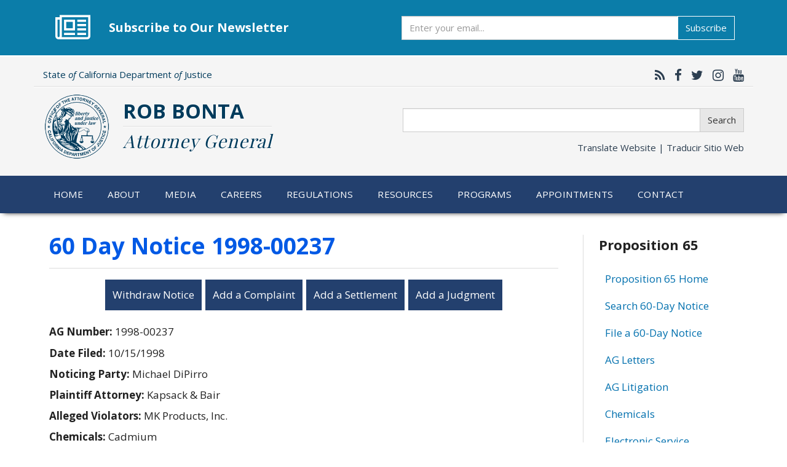

--- FILE ---
content_type: text/html; charset=utf-8
request_url: https://docs.google.com/viewer?url=https://oag.ca.gov/system/files/prop65/notices/&embedded=true
body_size: 334
content:
<!DOCTYPE html><html lang="en" dir="ltr"><head><title></title><link rel="stylesheet" type="text/css" href="//www.gstatic.com/_/apps-viewer/_/ss/k=apps-viewer.standalone.a19uUV4v8Lc.L.W.O/am=AAQD/d=0/rs=AC2dHMKIcHC-ZI7sbGRsdy-Tqv76hgg_tw" nonce="gtzRhPmeTGX9OzngXN23Qw"/></head><body><script type="text/javascript" charset="UTF-8" src="//www.gstatic.com/_/apps-viewer/_/js/k=apps-viewer.standalone.en_US.xhJaMLJfaPI.O/am=AAQD/d=1/rs=AC2dHMJb5Ica8JbfhCGPoCqHXcqkaOmeNA/m=main" nonce="Ympj-62s4aWqRxGb52mNTw"></script><script type="text/javascript" src="https://apis.google.com/js/client.js" nonce="Ympj-62s4aWqRxGb52mNTw"></script><script type="text/javascript" nonce="Ympj-62s4aWqRxGb52mNTw">_init([["0",null,null,null,null,2,null,null,null,null,0,[1],null,null,null,"https://drive.google.com",null,null,null,null,null,null,null,null,null,null,null,null,null,null,null,null,[[],12,1,1],null,null,null,null,[null,null,null,null,"https://accounts.google.com/ServiceLogin?passive\u003d1209600\u0026continue\u003dhttps://docs.google.com/viewer?url%3Dhttps://oag.ca.gov/system/files/prop65/notices/%26embedded%3Dtrue\u0026hl\u003den-US\u0026followup\u003dhttps://docs.google.com/viewer?url%3Dhttps://oag.ca.gov/system/files/prop65/notices/%26embedded%3Dtrue",null,null,null,0],null,null,null,null,null,null,null,null,null,null,null,null,null,null,null,0,null,null,null,null,null,null,null,null,null,null,null,null,null,null,null,null,null,null,null,null,null,null,null,null,null,null,null,null,null,null,null,null,null,null,null,null,null,null,null,null,null,null,null,null,null,null,null,null,null,null,null,null,null,null,null,null,null,null,null,null,null,null,null,null,null,null,null,null,null,null,null,null,null,null,null,null,null,null,null,null,null,null,null,null,null,null,null,null,1],[null,null,null,null,null,null,null,null,null,null,null,null,null,null,1,null,"/viewerng/viewer?url\u003dhttps://oag.ca.gov/system/files/prop65/notices/",null,null,null,null,null,null,null,null,null,null,"/viewerng/standalone/refresh?url\u003dhttps://oag.ca.gov/system/files/prop65/notices/\u0026embedded\u003dtrue",[null,null,null,null,null,null,null,null,null,5]],"","",0]);</script></body></html>

--- FILE ---
content_type: text/html
request_url: https://content.googleapis.com/static/proxy.html?usegapi=1&jsh=m%3B%2F_%2Fscs%2Fabc-static%2F_%2Fjs%2Fk%3Dgapi.lb.en.2kN9-TZiXrM.O%2Fd%3D1%2Frs%3DAHpOoo_B4hu0FeWRuWHfxnZ3V0WubwN7Qw%2Fm%3D__features__
body_size: -186
content:
<!DOCTYPE html>
<html>
<head>
<title></title>
<meta http-equiv="X-UA-Compatible" content="IE=edge" />
<script nonce="ZkCGPuiH1NvgUi9wm9U3IQ">
  window['startup'] = function() {
    googleapis.server.init();
  };
</script>
<script src="https://apis.google.com/js/googleapis.proxy.js?onload=startup" async defer nonce="ZkCGPuiH1NvgUi9wm9U3IQ"></script>
</head>
<body>
</body>
</html>


--- FILE ---
content_type: text/css
request_url: https://oag.ca.gov/sites/default/modules/wysiwyg_linebreaks/wysiwyg_linebreaks.css?t85m9g
body_size: 224
content:
/* Remove toolbar button from Wysiwyg Editor toolbars. */
.cke_wrapper .cke_toolgroup .cke_button .cke_button_linebreaks, /* CKEditor */
.text-format-wrapper .wysiwygToolbar .mce_linebreaks /* TinyMCE */ {
  display: none;
}